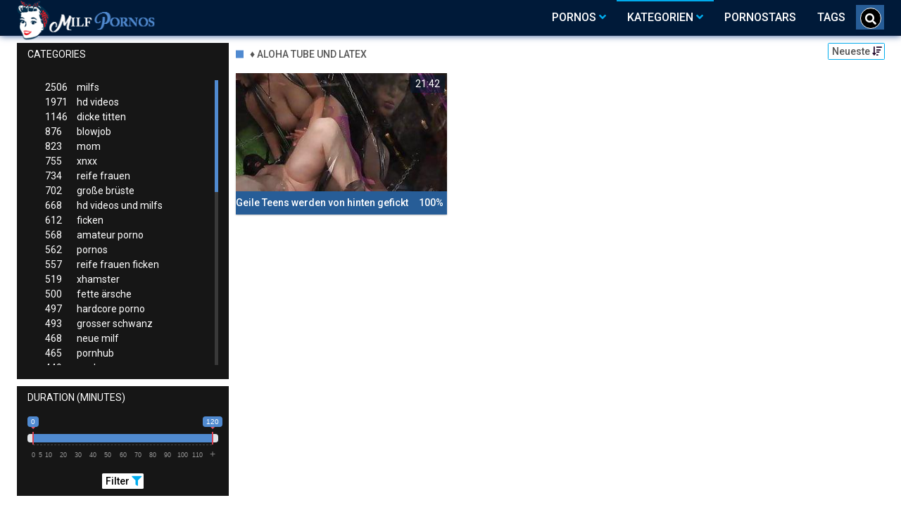

--- FILE ---
content_type: text/html;charset=utf-8
request_url: https://milf-tube.biz/channels/5848/aloha-tube-und-latex/
body_size: 6116
content:
<!DOCTYPE html>
<!--[if lt IE 7]><html lang="de" class="no-js lt-ie9 lt-ie8 lt-ie7"><![endif]-->
<!--[if IE 7]><html lang="de" class="no-js lt-ie9 lt-ie8 ie-7-only"><![endif]-->
<!--[if IE 8]><html lang="de" class="no-js lt-ie9 ie-8-only"><![endif]-->
<!--[if gte IE 9]><!--> <html lang="de" class="no-js no-filter"><!--<![endif]-->
    <head>
        <meta charset="UTF-8">
<title>♠ Aloha Tube Und Latex » Milf Pornovideos</title>
<script>
    var domainName = 'milf-tube.biz';
    var _basehttp = 'https://milf-tube.biz', settings = {};
</script>

<link rel="dns-prefetch" href=”https://fonts.googleapis.com”>
<link rel="dns-prefetch" href=”https://delivery.trafficfabrik.com/”>
<link rel="dns-prefetch" href=”https://delivery.tf-con.com”>
<link rel="dns-prefetch" href=”https://q.tf-con.com”>
<link rel="dns-prefetch" href=”https://www.google-analytics.com”>
<link rel="preload stylesheet" as="style" href="https://milf-tube.biz/templates/default_tube2019/css/styles.css">
<link rel="preload stylesheet" as="style" href="https://milf-tube.biz/templates/default_tube2019/css/custom.css">
<link rel="preload stylesheet" as="style" href="https://milf-tube.biz/templates/default_tube2019/css/overwrite.css">
<link rel="preload" href="/templates/default_tube2019/js/functions.js" as="script">
<link rel="preload" href="/templates/default_tube2019/js/custom.js" as="script">

<link rel="preload" href="https://cdnjs.cloudflare.com/ajax/libs/font-awesome/5.12.0/webfonts/fa-regular-400.eot" as="font">
<link rel="preload" href="https://cdnjs.cloudflare.com/ajax/libs/font-awesome/5.12.0/webfonts/fa-solid-900.eot" as="font">

<meta http-equiv="X-UA-Compatible" content="IE=edge">
<meta name="RATING" content="RTA-5042-1996-1400-1577-RTA">
<meta name="viewport" content="width=device-width, initial-scale=1.0, minimum-scale=1.0, maximum-scale=1.0, user-scalable=no">
<meta name="author" content="milf-tube.biz">
<meta name="description" content="Videos, Pornos und Pornostars aus der Kategorie Aloha Tube Und Latex. Jetzt klicken und auf der Milftube genießen.">
<meta name="keywords" content="">
<meta name="robots" content="index,follow">
<meta http-equiv="content-language" content="de">
<link rel="stylesheet" media="screen" href="https://milf-tube.biz/templates/default_tube2019/css/bootstrap.css">
<link rel="stylesheet" media="screen" href="https://milf-tube.biz/templates/default_tube2019/css/styles.css">
<style type="text/css">
@font-face{font-family:"Font Awesome 5 Free";font-style:normal;font-weight:400;font-display:auto;src:url(https://cdnjs.cloudflare.com/ajax/libs/font-awesome/5.12.0/webfonts/fa-regular-400.eot);src:url(https://cdnjs.cloudflare.com/ajax/libs/font-awesome/5.12.0/webfonts/fa-regular-400.eot?#iefix) format("embedded-opentype"),url(/templates/default_tube2019/css/fa-regular-400.woff2) format("woff2"),url(https://cdnjs.cloudflare.com/ajax/libs/font-awesome/5.12.0/webfonts/fa-regular-400.woff) format("woff"),url(https://cdnjs.cloudflare.com/ajax/libs/font-awesome/5.12.0/webfonts/fa-regular-400.ttf) format("truetype"),url(https://cdnjs.cloudflare.com/ajax/libs/font-awesome/5.12.0/webfonts/fa-regular-400.svg#fontawesome) format("svg")}.far{font-family:"Font Awesome 5 Free";font-weight:400}@font-face{font-family:"Font Awesome 5 Free";font-style:normal;font-weight:900;font-display:auto;src:url(https://cdnjs.cloudflare.com/ajax/libs/font-awesome/5.12.0/webfonts/fa-solid-900.eot);src:url(https://cdnjs.cloudflare.com/ajax/libs/font-awesome/5.12.0/webfonts/fa-solid-900.eot?#iefix) format("embedded-opentype"),url(https://cdnjs.cloudflare.com/ajax/libs/font-awesome/5.12.0/webfonts/fa-solid-900.woff2) format("woff2"),url(https://cdnjs.cloudflare.com/ajax/libs/font-awesome/5.12.0/webfonts/fa-solid-900.woff) format("woff"),url(https://cdnjs.cloudflare.com/ajax/libs/font-awesome/5.12.0/webfonts/fa-solid-900.ttf) format("truetype"),url(https://cdnjs.cloudflare.com/ajax/libs/font-awesome/5.12.0/webfonts/fa-solid-900.svg#fontawesome) format("svg")}.fa,.fas{font-family:"Font Awesome 5 Free";font-weight:900}
</style>
<!-- <link href="https://cdnjs.cloudflare.com/ajax/libs/mdbootstrap/4.10.1/css/mdb.min.css" rel="stylesheet"> -->


 
<link rel="shortcut icon" href="https://milf-tube.biz/templates/default_tube2019/images/touch/fav.png" type="image/x-icon">

<!-- Disable tap highlight on IE -->
<meta name="msapplication-tap-highlight" content="no">
<!-- Add to homescreen for Chrome on Android -->
<meta name="mobile-web-app-capable" content="yes">
<meta name="application-name" content="milf-tube.biz">
<link rel="icon" sizes="192x192" href="https://milf-tube.biz/templates/default_tube2019/images/touch/chrome-touch-icon-192x192.png">

<!-- Add to homescreen for Safari on iOS -->
<meta name="apple-mobile-web-app-capable" content="yes">
<meta name="apple-mobile-web-app-status-bar-style" content="black">
<meta name="apple-mobile-web-app-title" content="milf-tube.biz">
<link rel="apple-touch-icon" href="https://milf-tube.biz/templates/default_tube2019/images/touch/apple-touch-icon.png">

<!-- Tile icon for Win8 (144x144 + tile color) -->
<meta name="msapplication-TileImage" content="https://milf-tube.biz/templates/default_tube2019/images/touch/ms-touch-icon-144x144-precomposed.png">
<meta name="msapplication-TileColor" content="#000000">

<!-- Color the status bar on mobile devices -->
<meta name="theme-color" content="#000000">
<link rel="canonical" href="https://milf-tube.biz/kategorien/5848/aloha-tube-und-latex/">


    <script type="application/ld+json">
    {
            "@context": "https://schema.org",
            "@graph": [{
                "@type": "WebSite",
                "@id": "https://milf-tube.biz#website",
                "url": "https://milf-tube.biz",
                "logo": "https://milf-tube.biz/templates/default_tube2019/images/touch/chrome-touch-icon-192x192.png",
                "inLanguage": "de-DE",
                "name": "milf-tube.biz",
                "potentialAction": {
                    "@type": "SearchAction",
                    "target": "https://milf-tube.biz/search/{search_term_string}/",
                    "query-input": "required name=search_term_string"
                },
                "publisher": {
                    "@id": "https://milf-tube.biz#organization"
                }
            }, {
                "@type": "WebPage",
                "@id": "https://milf-tube.biz/channels/5848/aloha-tube-und-latex/#webpage",
                "url": "https://milf-tube.biz/channels/5848/aloha-tube-und-latex/",
                "inLanguage": "de-DE",
                "name": "",
                
                "isPartOf": {
                    "@id": "https://milf-tube.biz#website"
                },
                "description": "Videos, Pornos und Pornostars aus der Kategorie Aloha Tube Und Latex. Jetzt klicken und auf der Milftube genießen."
            }]
        }
        </script>


<!-- Web Application Manifest -->
<script
		 
  type="text/javascript" defer
  src="https://cdnjs.cloudflare.com/ajax/libs/jquery/3.5.1/jquery.min.js"
  crossorigin="anonymous"></script>

<!-- <script type="text/javascript" defer src="https://code.jquery.com/jquery-migrate-1.4.1.min.js"></script>
 -->
<script type="text/javascript" defer src="https://cdnjs.cloudflare.com/ajax/libs/jquery.lazy/1.7.10/jquery.lazy.min.js"></script>
<script type="text/javascript" defer src="https://cdnjs.cloudflare.com/ajax/libs/jquery.lazy/1.7.10/plugins/jquery.lazy.iframe.min.js"></script>

<script type="text/javascript" defer src="https://milf-tube.biz/templates/default_tube2019/js/custom.js"></script>

 <link
  rel="preload"
  as="style"
  onload="this.rel = 'stylesheet'"
  href="https://fonts.googleapis.com/css?family=Roboto:300,400,500,700,900">
  <link rel="alternate" type="application/rss+xml" title="RSS Feed for milf-tube.biz" href="https://milf-tube.biz/rss" />


     </head>
    <body class="page-index-channel">

        <section class="page-wrap">
            <header class="header-sec">
    <div class="main-header">
        <div class="wrapper">
            <div class="row">

                <div class="logo-col col-8">
                    <h1>
                        <a href="https://milf-tube.biz" title="milf-tube.biz">
                            <img src="https://milf-tube.biz/templates/default_tube2019/images/logo.png" alt="Home - milf-tube.biz">
                        </a>
                    </h1>
                </div>

                <div class="nav-col col">
                    <div class="nav-inner-col inner-col" data-container="nav">
                        <ul class="main-nav">
                            <li class="nav-elem has-list">
                                <a href="https://milf-tube.biz/videos/" title="Pornos">
                                    <span class="sub-label">Pornos</span>
                                    <i class="fas fa-angle-down downrem"></i>
                                </a>

                                <a href="#" class="show-drop">
                                    <i class="fas fa-angle-down"></i>
                                </a>

                                <ul class="nav-drop">
                                    <li><a href="https://milf-tube.biz/videos/" title="Neue Pornos">Neue Pornos</a></li>
                                    <li><a href="https://milf-tube.biz/most-viewed/" title="Meist gesehen">Meist gesehen</a></li>
                                    <li><a href="https://milf-tube.biz/top-rated/" title="Beste Bewertung">Beste Bewertung</a></li>
                                    <li><a href="https://milf-tube.biz/longest/" title="Lange Pornos">Lange Pornos</a></li>
                                </ul>
                            </li>

                            <li class="nav-elem has-drop active">
                                
                                <a href="https://milf-tube.biz/kategorien/" title= "Kategorien">

                                    <span class="sub-label">Kategorien</span>

                                    <i class="fas fa-angle-down downrem"></i>
                                </a>

                                <a href="#" class="show-drop">
                                     <i class="fas fa-angle-down"></i>
                                </a>

                                <div class="nav-channels">
                                    <div class="wrapper">
                                        <div class="row">

                                            
                                            <div class="item-col col -channel -see-all">
                                                <a href="https://milf-tube.biz/kategorien/" title="Mehr Kategorien">
                                                    <span class="image">
                                                        
                                                        <img src="/templates/default_tube2019/images/round-add-button.png"/></img>
                                                    </span>
                                                    

                                                    <span class="item-info">
                                                        <span class="item-name">Mehr Kategorien</span>
                                                    </span>
                                                </a>
                                            </div>
                                        </div>
                                    </div>
                                </div>
                            </li>

                            <li class="nav-elem">
                                <a href="https://milf-tube.biz/models/" title="Pornostars">
                                    <span class="sub-label">Pornostars</span>
                                </a>
                            </li>
                            <li class="nav-elem">
                                <a href="https://milf-tube.biz/tags" title="Tags">
                                    <span class="sub-label">Tags</span>
                                </a>
                            </li>

                    <div class="search-box" data-container="search">
                        <form action="https://milf-tube.biz/searchgate.php" method="GET" >
                            <div class="search-wrap">
                                <input type="text" placeholder="Suche..." value="" name="q" class="">
                                <button title="search" class="btn btn-search" type="submit">
                                    <i class="fas fa-search"></i>
                                </button>
                            </div>
                        </form>
                    </div>
                </div>

                <div class="trigger-col col float-right">
                    <button title="searchdrop" class="btn btn-trigger btn-trigger-search" data-mb="trigger" data-target="search">
                        <i class="fas fa-search"></i>
                    </button>

                    <button title="navbutton" class="btn btn-trigger btn-trigger-nav" data-mb="trigger" data-target="nav">
                        <i class="fas fa-bars"></i>
                    </button>
                </div>
            </div>
        </div>
    </div>
</header>
            <section class="notification-sec">
    <div class="wrapper">
        <div class="row">

            <!-- notice -->
            <div class="notice-col col-full col text-center">
                <div class="notice-inner-col inner-col">
                                                                                                                                                            </div>
            </div>
            <!-- notice END -->


        </div>
    </div>
</section>
                                    <section class="content-sec">
                <div class="wrapper">
                    <div class="row">

                        <!-- aside-main -->
<aside class="aside-main-col col" data-mb="aside" data-opt-filters-on="Show filters" data-opt-filters-off="Hide filters">
    <div class="filter-box">

            <div class="filter-box">
            <div class="filter-header">
                Categories            </div>

            <div class="filter-content">
                <div class="channels-list -scrollbar">
                    <div class="scrollbar"><div class="track"><div class="thumb"><div class="end"></div></div></div></div>
                    <div class="viewport">
                        <div class="overview">
                            <ul><li><a title='milfs' href='https://milf-tube.biz/channels/55/milfs/'><span class="counter">2506</span>milfs</a></li><li><a title='hd videos' href='https://milf-tube.biz/channels/896/hd-videos/'><span class="counter">1971</span>hd videos</a></li><li><a title='dicke titten' href='https://milf-tube.biz/channels/1/dicke-titten/'><span class="counter">1146</span>dicke titten</a></li><li><a title='blowjob' href='https://milf-tube.biz/channels/49/blowjob/'><span class="counter">876</span>blowjob</a></li><li><a title='mom' href='https://milf-tube.biz/channels/148/mom/'><span class="counter">823</span>mom</a></li><li><a title='xnxx' href='https://milf-tube.biz/channels/368/xnxx/'><span class="counter">755</span>xnxx</a></li><li><a title='reife frauen' href='https://milf-tube.biz/channels/18/reife-frauen/'><span class="counter">734</span>reife frauen</a></li><li><a title='große brüste' href='https://milf-tube.biz/channels/53/grose-bruste/'><span class="counter">702</span>große brüste</a></li><li><a title='hd videos und milfs' href='https://milf-tube.biz/channels/906/hd-videos-und-milfs/'><span class="counter">668</span>hd videos und milfs</a></li><li><a title='ficken' href='https://milf-tube.biz/channels/357/ficken/'><span class="counter">612</span>ficken</a></li><li><a title='amateur porno' href='https://milf-tube.biz/channels/498/amateur-porno/'><span class="counter">568</span>amateur porno</a></li><li><a title='pornos' href='https://milf-tube.biz/channels/23/pornos/'><span class="counter">562</span>pornos</a></li><li><a title='reife frauen ficken' href='https://milf-tube.biz/channels/216/reife-frauen-ficken/'><span class="counter">557</span>reife frauen ficken</a></li><li><a title='xhamster' href='https://milf-tube.biz/channels/181/xhamster/'><span class="counter">519</span>xhamster</a></li><li><a title='fette ärsche' href='https://milf-tube.biz/channels/2/fette-arsche/'><span class="counter">500</span>fette ärsche</a></li><li><a title='hardcore porno' href='https://milf-tube.biz/channels/1386/hardcore-porno/'><span class="counter">497</span>hardcore porno</a></li><li><a title='grosser schwanz' href='https://milf-tube.biz/channels/191/grosser-schwanz/'><span class="counter">493</span>grosser schwanz</a></li><li><a title='neue milf' href='https://milf-tube.biz/channels/28/neue-milf/'><span class="counter">468</span>neue milf</a></li><li><a title='pornhub' href='https://milf-tube.biz/channels/10/pornhub/'><span class="counter">465</span>pornhub</a></li><li><a title='analsex' href='https://milf-tube.biz/channels/106/analsex/'><span class="counter">449</span>analsex</a></li><li><a title='sex' href='https://milf-tube.biz/channels/30/sex/'><span class="counter">428</span>sex</a></li><li><a title='blondinen' href='https://milf-tube.biz/channels/48/blondinen/'><span class="counter">428</span>blondinen</a></li><li><a title='geile milf' href='https://milf-tube.biz/channels/7/geile-milf/'><span class="counter">409</span>geile milf</a></li><li><a title='milfs und reife frauen' href='https://milf-tube.biz/channels/220/milfs-und-reife-frauen/'><span class="counter">406</span>milfs und reife frauen</a></li><li><a title='milfs und dicke titten' href='https://milf-tube.biz/channels/69/milfs-und-dicke-titten/'><span class="counter">387</span>milfs und dicke titten</a></li><li><a title='deutsche pornos' href='https://milf-tube.biz/channels/144/deutsche-pornos/'><span class="counter">381</span>deutsche pornos</a></li><li><a title='homemade porn' href='https://milf-tube.biz/channels/147/homemade-porn/'><span class="counter">354</span>homemade porn</a></li><li><a title='brünett' href='https://milf-tube.biz/channels/50/brunett/'><span class="counter">350</span>brünett</a></li><li><a title='amerikanische pornos' href='https://milf-tube.biz/channels/437/amerikanische-pornos/'><span class="counter">349</span>amerikanische pornos</a></li><li><a title='groß - gewaltig' href='https://milf-tube.biz/channels/15427/gros-gewaltig/'><span class="counter">332</span>groß - gewaltig</a></li><li><a title='milf porno' href='https://milf-tube.biz/channels/199/milf-porno/'><span class="counter">331</span>milf porno</a></li><li><a title='milfs und blowjob' href='https://milf-tube.biz/channels/68/milfs-und-blowjob/'><span class="counter">327</span>milfs und blowjob</a></li><li><a title='milfs und pornos' href='https://milf-tube.biz/channels/849/milfs-und-pornos/'><span class="counter">325</span>milfs und pornos</a></li><li><a title='dicke titten und große brüste' href='https://milf-tube.biz/channels/76/dicke-titten-und-grose-bruste/'><span class="counter">324</span>dicke titten und große brüste</a></li><li><a title='milfs und große brüste' href='https://milf-tube.biz/channels/70/milfs-und-grose-bruste/'><span class="counter">319</span>milfs und große brüste</a></li><li><a title='cumshot' href='https://milf-tube.biz/channels/1261/cumshot/'><span class="counter">314</span>cumshot</a></li><li><a title='milf pornos' href='https://milf-tube.biz/channels/22/milf-pornos/'><span class="counter">304</span>milf pornos</a></li><li><a title='youporn' href='https://milf-tube.biz/channels/781/youporn/'><span class="counter">298</span>youporn</a></li><li><a title='flotter dreier' href='https://milf-tube.biz/channels/109/flotter-dreier/'><span class="counter">283</span>flotter dreier</a></li><li><a title='amateur porno und milfs' href='https://milf-tube.biz/channels/729/amateur-porno-und-milfs/'><span class="counter">283</span>amateur porno und milfs</a></li><li><a title='xvideos' href='https://milf-tube.biz/channels/62/xvideos/'><span class="counter">277</span>xvideos</a></li><li><a title='cougar' href='https://milf-tube.biz/channels/514/cougar/'><span class="counter">276</span>cougar</a></li><li><a title='gesichtsbesamung' href='https://milf-tube.biz/channels/233/gesichtsbesamung/'><span class="counter">270</span>gesichtsbesamung</a></li><li><a title='hd videos und dicke titten' href='https://milf-tube.biz/channels/907/hd-videos-und-dicke-titten/'><span class="counter">265</span>hd videos und dicke titten</a></li><li><a title='girl masturbiert' href='https://milf-tube.biz/channels/603/girl-masturbiert/'><span class="counter">250</span>girl masturbiert</a></li><li><a title='muschis' href='https://milf-tube.biz/channels/362/muschis/'><span class="counter">250</span>muschis</a></li><li><a title='strumpfhose' href='https://milf-tube.biz/channels/313/strumpfhose/'><span class="counter">248</span>strumpfhose</a></li><li><a title='strapse' href='https://milf-tube.biz/channels/213/strapse/'><span class="counter">243</span>strapse</a></li></ul>                        </div>
                    </div>
                </div>
            </div>
        </div>
    
            <div class="filter-box">
            <div class="filter-header">
                Duration <span class="sub-label">(minutes)</span>
            </div>

            <div class="filter-content">
                <div class="duration">
                                        <input type="text" data-from="0" data-to="120" data-max="120" data-min="0" data-attr-from="durationFrom" data-attr-to="durationTo" data-multiplication="60" id="range_length_filter" name="filter_length" value="" >
                </div>
                <br>
                <div class="filter__buttons text-center">
                    <button name="Filter" class="btnslider btn-dark btn-sm" data-variant="0">
                        <span class="btn-label">Filter </span>
                        <i class="fas fa-filter"></i>
                    </button>
                </div>
            </div>
        </div>
    </aside>
<!-- aside-main END -->                        <!-- main -->
                        <main class="main-col col sortbutton">
                            <header class="row justify-content-between">
                                
                                                                <div class="title-col -normal col">
                                    <h2>
                                        ♦ Aloha Tube Und Latex                                                                            </h2>
                                </div>
                                <div class="header-filter"">
                <button name="Sortieren" class="btn-dropdown btn-outline-primary btn-sm" data-toggle="dropdown">
                    <span class="btn-label">Neueste </span>
                    <i class="fas fa-sort-amount-down"></i>
                </button>
                <ul class="dropdown-menu dropdown-menu-right">
                    <li><a href="https://milf-tube.biz/channels/5848/aloha-tube-und-latex/" title="Neueste">Neueste</a></li><li><a href="https://milf-tube.biz/channels/5848/aloha-tube-und-latex/rating/" title="Best Bewertet">Best Bewertet</a></li><li><a href="https://milf-tube.biz/channels/5848/aloha-tube-und-latex/views/" title="Meist Gesehen">Meist Gesehen</a></li><li><a href="https://milf-tube.biz/channels/5848/aloha-tube-und-latex/longest/" title="Längste">Längste</a></li>
                </ul>
        </div>                                
                             </header>

                                                        <!-- title END -->
                            <div class="row">

                                                                                                                          
                                <!-- HEADER UP -->
                                <!-- HEADER UP END --><!-- item -->
<div class="item-col col -video">
    <a href="https://milf-tube.biz/video/geile-teens-werden-von-hinten-gefickt-859.html" title="Geile Teens werden von hinten gefickt">
        <span class="image">
                                                  <!--    Loadingbar Bereich -->
                <img class="item__thumb-img" src="" video-preview="https://mp4.milf-tube.biz/bilder/mp4/xv5511691.mp4" data-src="https://img.milf-tube.biz/bilder/allimages/xv5511691.jpg" width="320" height="240"  alt="Geile Teens werden von hinten gefickt">
                
                                                <span class="item-time">21:42</span>

        </span>
        <span class="video" style="display: none">
            

                        <span class="item-time">21:42</span>
        </span>

        <span class="item-info">
            <span class="item-name">Geile Teens werden von hinten gefickt</span>
            <span class="item-rate">100%</span>
        </span>
    </a>
    </div>
<!-- item END -->
</div> 
</main>
</div>
</div>
</section>

<section class="promo-sec">
    <div class="wrapper">
        <div class="row">
            <div class="aff-col col -bottom">
                <ul class="aff-list inline-list">
                    <li>
                        <div class="tf-sp" style="height:250px;width:250px;" id="ea_1406534_node1"></div>
                    </li>
					
                                    <li>
                        <div class="tf-sp" style="height:250px;width:250px;" id="ea_1406534_node4"></div>
                    </li>
                    <li>
                    <div class="tablet">
                        <div class="tf-sp" style="height:250px;width:250px;" id="ea_1406534_node5"></div>
                        </div>
                    </li>
					<li>
                     <div class="tf-sp" style="height:250px;width:250px;" id="ea_1406534_node6"></div>
                    </li>
					<li>
                     <div class="tf-sp" style="height:250px;width:250px;" id="ea_1406534_node7"></div>
                    </li>                
				                                    <div class="row">
                        <div class="breadcrumb-col col">
                            <div class="breadcrumb-item">
                                <a href="https://milf-tube.biz"> <span class="fa fa-home"></span></a>
                            </div>

                            <div class="breadcrumb-item">
                                <a href="https://milf-tube.biz/kategorien/">Kategorien</a>
                            </div>

                            <div class="breadcrumb-item">
                                <a href="#">♦ Aloha Tube Und Latex</a>
                            </div>
                        </div>
                    </div>
                                </ul>

            </div>

        </div>
    </div>
</section><footer class="footer-sec">
    <div class="wrapper">
        <div class="row">
            <div class="footer-logo-col col">
                <a href="https://milf-tube.biz" title="milf-tube.biz">
                    <img src="https://milf-tube.biz/templates/default_tube2019/images/logo.png" title="milf-tube.biz">
                </a>
            </div>
            <div class="footer-list-col col">
                <ul class="footer-list">
                    <li><a href="https://milf-tube.biz/videos/" title="Pornos">Pornos</a></li>
                    <li><a href="https://milf-tube.biz/kategorien/" title="Kategorien">Kategorien</a></li>
                    <li><a href="https://milf-tube.biz/models/" title="Pornostars">Pornostars</a></li>
                    <li><a href="https://milf-tube.biz/tags" title="Tags">Tags</a></li>
                </ul>
            </div>
            <div class="footer-list-col col">
                <ul class="footer-list">
                    <li><a rel="nofollow" href="https://milf-tube.biz/contact" title="Contact">Contact</a></li>
                    <li><a rel="nofollow" href="https://milf-tube.biz/static/dmca.html" title="Dcma">Dcma</a></li>
                    <li><a rel="nofollow" href="https://milf-tube.biz/static/tos.html" title="ToS">ToS</a></li>
                    <li><a rel="nofollow" href="https://milf-tube.biz/static/2257.html" title="18 U.S.C. 2257 Record-Keeping Requirements Compliance Statement">2257</a></li>
                    <li><a rel="nofollow" href="https://milf-tube.biz/static/privacy.html" title="Privacy">Privacy</a></li>
                </ul>
            </div>
        </div>
    </div>
    <!-- Global site tag (gtag.js) - Google Analytics -->
<script async src="https://www.googletagmanager.com/gtag/js?id=UA-45950424-53"></script>
<script>
  window.dataLayer = window.dataLayer || [];
  function gtag(){dataLayer.push(arguments);}
  gtag('js', new Date());

  gtag('config', 'UA-45950424-53');
</script>

<!-- Google tag (gtag.js) -->
<script async src="https://www.googletagmanager.com/gtag/js?id=G-20BZV1928W"></script>
<script>
  window.dataLayer = window.dataLayer || [];
  function gtag(){dataLayer.push(arguments);}
  gtag('js', new Date());

  gtag('config', 'G-20BZV1928W');
</script>

<script type="text/javascript" defer src="https://milf-tube.biz/templates/default_tube2019/js/eaCtrl.js"></script></footer>
<link rel="stylesheet" media="screen" href="https://milf-tube.biz/templates/default_tube2019/css/overwrite.css">
<link rel="stylesheet" media="screen" href="https://milf-tube.biz/templates/default_tube2019/css/custom.css">

<!-- <script type="text/javascript" src="https://milf-tube.biz/templates/default_tube2019/js/jQuery_v1.12.4.min.js"></script>
 -->
 <script type="text/javascript" defer src="/media/misc/bootstrap.bundle.min.js"></script>

<!-- <script type="text/javascript" src="https://milf-tube.biz/templates/default_tube2019/js/bootstrap.min.js"></script>
 -->
     <script defer type="text/javascript" src="https://cdnjs.cloudflare.com/ajax/libs/ion-rangeslider/2.3.0/js/ion.rangeSlider.min.js"></script>
    <link rel="stylesheet" type="text/css" href="https://cdnjs.cloudflare.com/ajax/libs/ion-rangeslider/2.3.0/css/ion.rangeSlider.min.css">
<script defer type="text/javascript" src="https://milf-tube.biz/templates/default_tube2019/js/lazyload.min.js"></script>
<!-- <script defer type="text/javascript" src="https://porn-hub-deutsch.com/templates/default_tube2019/js/fa.all.min.js"></script>
 -->
<script defer type="text/javascript" src="https://milf-tube.biz/templates/default_tube2019/js/bootstrap-select.min.js"></script>
<script defer type="text/javascript" src="https://milf-tube.biz/templates/default_tube2019/js/jquery.tinyscrollbar.min.js"></script>
<script defer type="text/javascript" src="https://milf-tube.biz/templates/default_tube2019/js/img2svg.js"></script>
<script defer type="text/javascript" src="https://milf-tube.biz/templates/default_tube2019/js/functions.js"></script>
<script defer type="text/javascript" src="https://milf-tube.biz/core/js/Tube.js"></script>

</section>
<!--[if IE]><script src="https://milf-tube.biz/templates/default_tube2019/js/ie/ie10fix.js" title="viewport fix"></script><![endif]-->
<!--[if lt IE 9]><script src="https://milf-tube.biz/templates/default_tube2019/js/ie/ie.min.js"></script><script src="http://ie7-js.googlecode.com/svn/version/2.1(beta4)/IE9.js"></script><![endif]-->
<script defer src="https://static.cloudflareinsights.com/beacon.min.js/vcd15cbe7772f49c399c6a5babf22c1241717689176015" integrity="sha512-ZpsOmlRQV6y907TI0dKBHq9Md29nnaEIPlkf84rnaERnq6zvWvPUqr2ft8M1aS28oN72PdrCzSjY4U6VaAw1EQ==" data-cf-beacon='{"version":"2024.11.0","token":"6c32184b585b4f198da259b1ddfd3c4e","r":1,"server_timing":{"name":{"cfCacheStatus":true,"cfEdge":true,"cfExtPri":true,"cfL4":true,"cfOrigin":true,"cfSpeedBrain":true},"location_startswith":null}}' crossorigin="anonymous"></script>
</body>
</html>